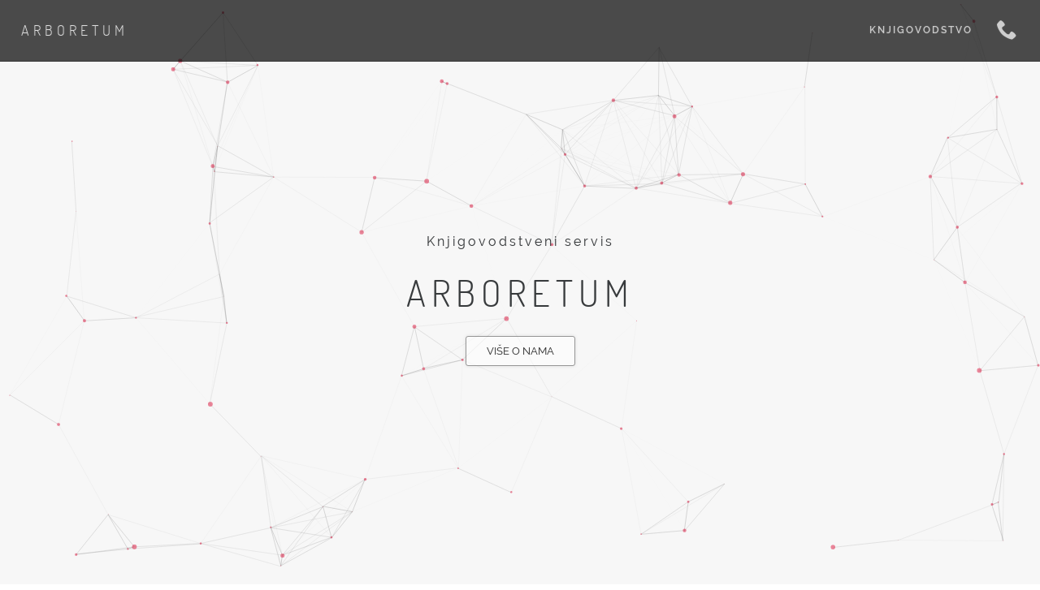

--- FILE ---
content_type: text/html
request_url: https://www.arboretum.hr/
body_size: 3417
content:
<!DOCTYPE html>
<!--
           ________
      _,.-Y  |  |  Y-._
  .-~"   ||  |  |  |   "-.
  I" ""=="|" !""! "|"[]""|     _____
  L__  [] |..======|:   _[====I" .-{"-.
 I___|  ..| l______|l_ [__L]_[I_/r(=}=-P
[L______L_[________]______j~  '-=c_]/=-^
 \_I_j.==.\==I|I==_/.==L_]
   [_((==)[`====="](==)j
      I==I"~~"""~~"I==I
      |[]|         |[]|
      l__j         l__j
      |!!|         |!!|
      |..|         |..|
      ([])         ([])
      ]==[         ]==[
      [_L]         [_L]
     /|..|\       /|..|\
    `=}=={='     `=}=={='
   .-^==r-^-.   .-^==r-^-.
-->

<html lang="hr">
<head>
	<meta charset="UTF-8">
	<meta name="description" content="Knjigovodstvo i računovodstvo, porezno i financijsko savjetovanje, ogranizacija i kontrola poslovanja, izrada poslovnih planova i investicijskih studija.">
	<meta content="width=device-width, initial-scale=1.0 user-scalable=no" name="viewport">
	<meta content="telephone=no" name="format-detection">
	<meta content="yes" name="apple-mobile-web-app-capable">
	<meta name="msapplication-TileColor" content="#ffffff">
	<meta name="msapplication-TileImage" content="favicons/mstile-144x144.png">
	<meta name="msapplication-config" content="favicons/browserconfig.xml">
	<meta name="theme-color" content="#ffffff">

	<title>ARBORETUM</title>
	<link href="normalize.css" rel="stylesheet">
	<link href="simplegrid.css" rel="stylesheet">
	<link href="fonts/dosis/dosis.css" rel="stylesheet">
	<link href="fonts/raleway/raleway.css" rel="stylesheet">
	<link href="style.css" rel="stylesheet">
	<link rel="apple-touch-icon" sizes="180x180" href="favicons/apple-touch-icon.png">
	<link rel="icon" type="image/png" href="favicons/favicon-32x32.png" sizes="32x32">
	<link rel="icon" type="image/png" href="favicons/favicon-16x16.png" sizes="16x16">
	<link rel="manifest" href="favicons/manifest.json">
	<link rel="mask-icon" href="favicons/safari-pinned-tab.svg">
	<link rel="shortcut icon" href="favicons/favicon.ico">
</head>

<body class="body-pocetna" id="headstart">
	<div id="menu">
		<div id="logo">
			<a href="arboretum.html">ARBORETUM</a>
		</div>
		<!-- end logo -->


		<div id="menufloater">
			<ul>
				<li>
					<a class="icon-books" href="knjigovodstvo.html" title="Knjigovodstvene usluge"><span>Knjigovodstvo</span></a>
				</li>

				<li>
					<a class="icon-phone" href="#kontakt" title="Kontakt"><span>Kontakt</span></a>
				</li>

			</ul>
		</div>
		<!-- end menufloater -->
	</div>
	<!-- end menu -->


	<div id="particles-js">
		<div id="arboretum-clicker">
			<h6 class="animated fadeInDown">Knjigovodstveni servis</h6>


			<h1 class="animated fadeInDown">ARBORETUM</h1>
			<a class="animated fadeInDown" href="#arboretum">Više o nama</a>
		</div>
		<!-- end arboretum-clicker -->
	</div>
	<!-- end particleground -->


	<div class="section" id="arboretum">
		<div class="section-inner">
			<div class="grid">
				<div class="push-1-12 col-10-12">
					<h2>Podrška modernom poslovanju</h2>


					<p>ARBORETUM na jednom mjestu pruža <em>kompletnu knjigovodstvenu podršku poslovanju Vaše tvrtke</em>.</p>


					<p>Naše usluge koncipirane su tako da poduzetniku osiguraju kvalitetnu poslovnu platformu na koju se može osloniti i kojoj može vjerovati.</p>


				</div>
			</div>
		</div>
	</div>
	<!-- end arboretum -->


	<div class="section" id="kontakt">
		<div class="section-inner">
			<div class="grid">
				<h2>Kontakt</h2>


				<div class="col-10-12 push-1-12">
					<p>Naše radno vrijeme je od <strong>8:00</strong> do <strong>16:00</strong> sati.</p>
				</div>


				<div class="col-6-12">
					<p class="icon-phone"><a href="tel:0038512755381" title="Nazovite nas">+385 (0)1 2755 381</a>
					</p>
				</div>


				<div class="col-6-12">
					<p class="icon-envelope"><a href="mailto:info@arboretum.hr?Subject=Kontakt%20putem%20internet%20stranice" target="_top" title="Pošaljite nam E-mail">info@arboretum.hr</a>
					</p>
				</div>


				<div class="push-1-12 col-10-12">
					<div id="contact_form">
						<form action="sendmail.php" method="POST"><!-- prebaci na POST -->
							<fieldset>
								<h3 style="text-align:left; font-size:90%;">Pošaljite nam poruku</h3>


								<p class="form_left"><label for="ime">Vaše ime:</label> <input class="" id="ime" name="ime" required type="text" value=""></p>


								<p class="form_left"><label for="tvrtka">Ime Vaše tvrtke:</label> <input class="" id="tvrtka" name="tvrtka" type="text" value=""></p>


								<p class="form_left"><label for="telefon">Vaš telefon:</label> <input class="" id="telefon" name="telefon" required type="tel" value=""></p>


								<p class="form_left"><label for="email">Vaš E-mail:</label> <input class="" id="email" name="email" required type="email" value=""></p>


								<p class="form_full"><label for="naslov">Naslov poruke:</label> <input class="" id="naslov" name="naslov" required type="text" value=""></p>


								<p class="form_text"><label class="" for="poruka">Poruka:</label>

								<textarea class="" cols="40" id="poruka" name="poruka" required="" rows="7"></textarea></p>

								<p class="how_smart_is_your_bot"><input class="" id="url" name="url" type="url" value=""></p>

								<p class="gdpr">Ova forma će nam poslati E-mail. Klikom na "Pošalji" slažete se da se Vaši podatci uneseni u ovu formu koriste kako bi Vas se povratno kontaktiralo. Vaši podatci neće biti pohranjeni u zasebnu bazu podataka niti će biti obrađivani ili korišteni u druge svrhe.</p>

								<p class="form_element"><input class="button" name="submit" type="submit" value="Pošalji"></p>
							</fieldset>
						</form>
					</div>
				</div>
			</div>
		</div>
	</div>
	<!-- end kontakt -->


	<div class="section" id="kako-do-nas">
		<div class="section-inner">
			<div class="grid">
				<h2>Kako do nas?</h2>


				<div class="col-10-12 push-1-12">
					<p>ARBORETUM se nalazi u <em>Sajmišnoj ulici broj 3</em> u <em>Dugom Selu</em> u Republici Hrvatskoj.</p>


					<p>Do nas najjednostavnije možete doći tako da autocesti Zagreb - Slavonski Brod izađete na izlazu Rugvica i slijedite cestu za Dugo Selo. Nakon pružnog prelaza skrenite desno i onda još jednom desno nakon što prođete kolodvor. Tvrtka je smještena u smeđoj zgradi s lijeve strane. Parkirati možete na jedno od tri parkirališna mjesta ispred zgrade.</p>
				</div>
			</div>


			<div id="hrmthemapitself">
				<iframe allowfullscreen height="350" src="https://www.google.com/maps/embed?pb=!1m18!1m12!1m3!1d2781.3911045389277!2d16.23304681578199!3d45.80342511876433!2m3!1f0!2f0!3f0!3m2!1i1024!2i768!4f13.1!3m3!1m2!1s0x47667ab09b50e8a5%3A0x60091826acae8f5b!2sSajmi%C5%A1na+ul.+3%2C+10370%2C+Dugo+Selo!5e0!3m2!1sen!2shr!4v1481714608264" style="border:0" width="600"></iframe>
			</div>
			<!-- end hrmthemapitself -->
		</div>
	</div>
	<!-- end kako-do-nas -->
	<!-- END CONTENT -->


	<div id="footer">
		<p><a class="scroll" href="arboretum.html" id="uplink" title="Povratak na ARBORETUM početnu stranicu"><span id="footerlogo">ARBORETUM</span></a><a href="#headstart" title="Povratak na vrh stranice" id="backToTheTop"><span>^</span></a>
		</p>
	</div>
	<!-- end footer -->

	<div id="footerbar">
		<p><span><strong>OIB:</strong> HR34220100573</span> <span><strong>IBAN:</strong> HR8823600001101853311</span> <span><strong>E-MAIL:</strong> info@arboretum.hr</span> <span><strong>TEL:</strong> +385 (1) 2755 381</span>
		</p>
	</div>
	<!-- end footerbar -->
	<script src="particles.min.js" type="text/javascript">
	</script>
	<script src='window.onscroll.js' type="text/javascript">
	</script>
	<script type="text/javascript">
	   particlesJS("particles-js", {
	      "particles": {
	          "number": {
	              "value":80, "density": {
	                  "enable": true, "value_area": 800
	              }
	          }
	          , "color": {
	              "value": "#DC143C"
	          }
	          , "shape": {
	              "type":"circle", "stroke": {
	                  "width": 0, "color": "#DC143C"
	              }
	              , "polygon": {
	                  "nb_sides": 5
	              }
	              , "image": {
	                  "src": "img/github.svg", "width": 100, "height": 100
	              }
	          }
	          , "opacity": {
	              "value":0.5, "random":false, "anim": {
	                  "enable": false, "speed": 1, "opacity_min": 0.1, "sync": false
	              }
	          }
	          , "size": {
	              "value":3, "random":true, "anim": {
	                  "enable": false, "speed": 40, "size_min": 0.1, "sync": false
	              }
	          }
	          , "line_linked": {
	              "enable": true, "distance": 150, "color": "#828282", "opacity": 0.4, "width": 1
	          }
	          , "move": {
	              "enable":true, "speed":3, "direction":"none" /*top-right*/, "random":false, "straight":false, "out_mode":"bounce" /*bounce or out*/, "bounce":false, "attract": {
	                  "enable": false, "rotateX": 600, "rotateY": 1200
	              }
	          }
	      }
	      , "interactivity": {
	          "detect_on":"canvas", "events": {
	              "onhover": {
	                  "enable": true, "mode": "grab"
	              }
	              , "onclick": {
	                  "enable": true, "mode": "push"
	              }
	              , "resize":true
	          }
	          , "modes": {
	              "grab": {
	                  "distance":220, "line_linked": {
	                      "opacity": 0.4
	                  }
	              }
	              , "bubble": {
	                  "distance": 400, "size": 40, "duration": 2, "opacity": 8, "speed": 3
	              }
	              , "repulse": {
	                  "distance": 200, "duration": 0.4
	              }
	              , "push": {
	                  "particles_nb": 4
	              }
	              , "remove": {
	                  "particles_nb": 2
	              }
	          }
	      }
	      , "retina_detect":true
	   }

	   );
	</script>
</body>
</html>

--- FILE ---
content_type: text/css
request_url: https://www.arboretum.hr/normalize.css
body_size: 786
content:
/*! normalize.css v5.0.0 | MIT License | github.com/necolas/normalize.css */

html{
 font-family:sans-serif; 
 line-height:1.15; 
 -ms-text-size-adjust:100%; 
 -webkit-text-size-adjust:100%}

body{
 margin:0}

article, 
aside, 
footer, 
header, 
nav, 
section{
 display:block}

h1{
 font-size:2em; 
 margin:0.67em 0}

figcaption, 
figure, 
main{
 display:block}

figure{
 margin:1em 40px}

hr{
 box-sizing:content-box; 
 height:0; 
 overflow:visible}

pre{
 font-family:monospace,monospace; 
 font-size:1em}

a{
 background-color:transparent; 
 -webkit-text-decoration-skip:objects}

a:active, 
a:hover{
 outline-width:0}

abbr[title]{
 border-bottom:none; 
 text-decoration:underline; 
 text-decoration:underline dotted}

b, 
strong{
 font-weight:inherit}

b, 
strong{
 font-weight:bolder}

code, 
kbd, 
samp{
 font-family:monospace,monospace; 
 font-size:1em}

dfn{
 font-style:italic}

mark{
 background-color:#ff0; 
 color:#000}

small{
 font-size:80%}

sub, 
sup{
 font-size:75%; 
 line-height:0; 
 position:relative; 
 vertical-align:baseline}

sub{
 bottom:-0.25em}

sup{
 top:-0.5em}

audio, 
video{
 display:inline-block}

audio:not([controls]){
 display:none; 
 height:0}

img{
 border-style:none}

svg:not(:root){
 overflow:hidden}

button, 
input, 
optgroup, 
select, 
textarea{
 font-family:sans-serif; 
 font-size:100%; 
 line-height:1.15; 
 margin:0}

button, 
input{
 overflow:visible}

button, 
select{
 text-transform:none}

button, 
html [type="button"], 
[type="reset"], 
[type="submit"]{
 -webkit-appearance:button}

button::-moz-focus-inner, 
[type="button"]::-moz-focus-inner, 
[type="reset"]::-moz-focus-inner, 
[type="submit"]::-moz-focus-inner{
 border-style:none; 
 padding:0}

button:-moz-focusring, 
[type="button"]:-moz-focusring, 
[type="reset"]:-moz-focusring, 
[type="submit"]:-moz-focusring{
 outline:1px dotted ButtonText}

fieldset{
 border:1px solid #c0c0c0; 
 margin:0 2px; 
 padding:0.35em 0.625em 0.75em}

legend{
 box-sizing:border-box; 
 color:inherit; 
 display:table; 
 max-width:100%; 
 padding:0; 
 white-space:normal}

progress{
 display:inline-block; 
 vertical-align:baseline}

textarea{
 overflow:auto}

[type="checkbox"], 
[type="radio"]{
 box-sizing:border-box; 
 padding:0}

[type="number"]::-webkit-inner-spin-button, 
[type="number"]::-webkit-outer-spin-button{
 height:auto}

[type="search"]{
 -webkit-appearance:textfield; 
 outline-offset:-2px}

[type="search"]::-webkit-search-cancel-button, 
[type="search"]::-webkit-search-decoration{
 -webkit-appearance:none}


::-webkit-file-upload-button{
 -webkit-appearance:button; 
 font:inherit}

details, 
menu{
 display:block}

summary{
 display:list-item}

canvas{
 display:inline-block}

template{
 display:none}

[hidden]{
 display:none}

--- FILE ---
content_type: text/css
request_url: https://www.arboretum.hr/fonts/dosis/dosis.css
body_size: 26
content:
@font-face {
    font-family: 'dosis';
    src: url('dosis-light-webfont.eot');
    src: url('dosis-light-webfont.eot?#iefix') format('embedded-opentype'),
         url('dosis-light-webfont.woff2') format('woff2'),
         url('dosis-light-webfont.woff') format('woff'),
         url('dosis-light-webfont.ttf') format('truetype'),
         url('dosis-light-webfont.svg#dosislight') format('svg');
    font-weight: normal;
    font-style: normal;
}

--- FILE ---
content_type: text/css
request_url: https://www.arboretum.hr/fonts/raleway/raleway.css
body_size: 69
content:
@font-face {
    font-family: 'ralewayregular';
    src: url('raleway-regular-webfont.eot');
    src: url('raleway-regular-webfont.eot?#iefix') format('embedded-opentype'),
         url('raleway-regular-webfont.woff2') format('woff2'),
         url('raleway-regular-webfont.woff') format('woff'),
         url('raleway-regular-webfont.ttf') format('truetype'),
         url('raleway-regular-webfont.svg#ralewayregular') format('svg');
    font-weight: normal;
    font-style: normal;
}

@font-face {
    font-family: 'ralewaysemibold';
    src: url('raleway-semibold-webfont.eot');
    src: url('raleway-semibold-webfont.eot?#iefix') format('embedded-opentype'),
         url('raleway-semibold-webfont.woff2') format('woff2'),
         url('raleway-semibold-webfont.woff') format('woff'),
         url('raleway-semibold-webfont.ttf') format('truetype'),
         url('raleway-semibold-webfont.svg#ralewaysemibold') format('svg');
    font-weight: normal;
    font-style: normal;
}

--- FILE ---
content_type: text/css
request_url: https://www.arboretum.hr/style.css
body_size: 5230
content:
/* ==========================================================================
CLEARFIX
========================================================================== */

.clearfix:before, .clearfix:after {
	content: " ";
	display: table;
}

.clearfix:after {
	clear: both;
}


/* ==========================================================================
MAIN
========================================================================== */

html, body {
	/*height:100%; /*bitno za particleground*/
	font-family: ralewayregular, sans-serif;
	font-size: 1rem;
	line-height: 1.5;
	color: #373a3c;
	/*background-color: #fff;*/
	-webkit-font-smoothing: antialiased;
	-moz-osx-font-smoothing: grayscale;
	scroll-behavior: smooth;
}

a {
	text-decoration: none;
	color: #666;
	transition: color 0.36s ease-in-out;
}

a:hover {
	color: #111;
	transition: color 0.36s ease-in-out;
}

img {
	width:100%;
	height:auto;
	margin: 0 auto;
}

.grid {
	text-align: center;
}

/*.grid-pad {}*/

/* ==========================================================================
GRID CUSTOM
========================================================================== */

.grid {
	max-width: 1140px;
}


/* ==========================================================================
MENU
========================================================================== */

#menu {
	height: 75px;
	line-height: 75px;
	padding: 0 2% 0 2%;
	position: fixed;
	right: 0;/*!*/
	left: 0;/*!*/
	top: 0;/*!*/
	background: rgba(0, 0, 0, 0.70);
	border-bottom: 1px solid rgba(1, 1, 1, 0.2);
	z-index: 1000;
	overflow:hidden;
}

#menu a {
	display: block;
	color: rgba(255, 255, 255, 0.7);
	letter-spacing: 2px;
	text-transform: uppercase;
	font-family: ralewaysemibold, sans-serif;
	font-size: 12px;
	text-shadow: 0px 0px 2px rgba(255, 255, 255, 0.1);
	/*! color: white; */
}

#menu a:hover {
	color: white;
}

/*#menu [class^="icon-"]:before, #menu [class*=" icon-"]:before{
	line-height: 75px;
}*/

#menu, #menu a{
	transition: 
		/*line-height 0.36s ease-in-out,*/
		height 0.36s ease-in-out, 
		background-color 0.36s ease-in-out, 
		color  0.36s ease-in-out, 
		font-size 0.36s ease-in-out,
		margin 0.36s ease-in-out;
}

/*#menu .active-menu-item{
	color: rgba(255, 255, 255, 0.85);
}

#menu .active-menu-item span{}*/

#logo {
	float: left;
}

#logo a {
	font-family: dosis, sans-serif;
	font-size: 18px;
	letter-spacing: 5px;
	font-weight: normal;
	color: rgba(255, 255, 255, 0.8);
}

#menufloater {
	float: right;
}

#menufloater ul {
	list-style: none;
	text-align: center;
	margin: 0;
	padding: 0;
}

#menufloater ul li {
	margin-left: 30px;
	float: left;
}

/*contact menu removal*/

#menufloater li:nth-child(5) {
	/*display:none;*/
	margin-left: 15px;
}


/*RESPONSIVE MENU*/

@media only screen and (max-width: 810px) {
	#menufloater ul {
		padding-right: 0%;
		padding-left: 0;
		margin-left: 0;
	}
	#menufloater ul li {
		margin-left: 0px;
	}	
	#menufloater ul li a {
		padding: 0 7px 0 7px;
	}		
	#menufloater li span {
		display: none;
	}
	#logo a {
		font-size: 16px;
		letter-spacing: 5px;
		font-weight: 300;
	}
	.icon-books:before {
		content: "\e920";
	}
	.icon-display:before {
		content: "\e956";
	}
	.icon-sphere:before {
		content: "\e9c9";
	}
	.icon-earth:before {
		content: "\e9ca";
	}
	#menufloater li:nth-child(5) {
		margin-left: 0px;
	}
}

@media only screen and (max-width: 414px) {
	#logo a {
		letter-spacing: 4px!important;
	}
	#menufloater li:nth-child(4) {
		/*phone*/
		display: inline;
	}
	#menufloater li:nth-child(5) {
		/*medkit*/
		display: none;
	}
}


/* ==========================================================================
ONSCROLL
========================================================================== */

/*MENU*/

.menu-small {
	height: 65px!important;
	/*line-height: 55px!important;*/
	background: rgba(255, 255, 255, 0.88)!important;
	/*background:white!important;*/
	margin-top:-10px;
}


/*.menu-small [class^="icon-"]:before, 
.menu-small [class*=" icon-"]:before {
	line-height: 55px!important;
}*/

.menu-small a {
	/*color:#424242!important;*/
	color: gray!important;
	text-shadow: 0px 0px 2px rgba(0, 0, 0, 0.1);
}

.menu-small a:hover {
	color: black!important;
}

.menu-small #logo a {
	font-size: 16px;
}

/*TOPLINK*/

#backToTheTop {
	display: block;
	position: fixed;
	bottom: 69px;
	right: 26px;
	background: #f6f6f6;
	height: 35px;
	width: 35px;
	overflow: hidden;
	border: 1px solid #d8d8d8;
	border-radius: 50%;
	text-align: center;
	font-size: 23px!important;
	font-weight: normal!important;
	color: #999!important;
	font-family: ralewayregular!important;
	line-height: 39px;
	box-shadow: 0px 0px 3px #d8d8d8;
	visibility: hidden;
	opacity: 0;
	transition: visibility 0s linear 300ms, opacity 300ms;
	z-index: 10;
	text-shadow: 0px 0px 1px #a9a9a9;
}

#backToTheTop:hover {
	background: #f1f1f1;
	border: 1px solid #888;
	color: #333;
	/*text-shadow: 0px 0px 1px #999;*/
}

/*#backToTheTop span {}*/

.showBackToTheTop {
	visibility: visible!important;
	opacity: 1!important;
	transition: visibility 0s linear 0s, opacity 300ms!important;
}


/* ==========================================================================
ICONS
========================================================================== */

@font-face {
    font-family: 'icomoon';
    src: url('fonts/icomoon/icomoon.eot');
    src: url('fonts/icomoon/icomoon.eot?#iefix') format('embedded-opentype'),
         url('fonts/icomoon/icomoon.woff2') format('woff2'),
         url('fonts/icomoon/icomoon.woff') format('woff'),
         url('fonts/icomoon/icomoon.ttf') format('truetype'),
         url('fonts/icomoon/icomoon.svg#icomoon') format('svg');
    font-weight: normal;
    font-style: normal;
}

[class^="icon-"]:before, [class*=" icon-"]:before {
	/* use !important to prevent issues with browser extensions that change fonts */
	display: inline-block;
	position: relative;
	top: -1px;
	font-family: 'icomoon';
	speak: none;
	font-style: normal;
	font-weight: normal;
	font-variant: normal;
	text-transform: none;
	font-size: 25px;/*causes issue transition effect, rise to 26px to fix*/
}

.icon-medkit:before {
	content: "\e998";
	font-size: 26px;
	top: -2px;
}

.icon-medkit span {
	display: none;
}

.icon-aid-kit:before {
	content: "\e998";
}

.icon-phone span {
	display: none;
}

.icon-phone:before {
	content: "\e942";
}

.icon-envelope:before {
	content: "\e905";
}

.icon-heart:before {
  content: "\e9da";
	font-size:32px;
	top:5px;
	left:4px;
}


/* ==========================================================================
PARTICLES
========================================================================== */

#particles-js canvas {
	display: block;
	/*vertical-align: bottom;*/
}

#particles-js {
	position: relative;
	width: 100%;
	height: 100vh;/*short pages with content will have problem with this min-height doesn't work tho*/
	background-color: #f7f7f7;
	background-image: url("");
	background-repeat: no-repeat;
	background-size: cover;
	background-position: 50% 50%;
}


/* ==========================================================================
ARBORETUM CLICKER
========================================================================== */

#arboretum-clicker {
	/*no padding*/
	position: absolute;
	width: 100%;
	top: 35%;
	/*transform: translateY(-50%); NO NEED, SEEE MEDIA RULES*/
	text-align: center;
	text-shadow: 0px 0px 1px rgba(0, 0, 0, 0.15);
}

#arboretum-clicker h6{
	padding:0 2% 0 2%!important;;
}

@media screen and (max-height: 400px) {
	#arboretum-clicker {
		top: 35%;
	}
	#arboretum-clicker h6 {
		display: none;
	}
}

@media screen and (max-height: 300px) {
	#arboretum-clicker {
		top: 40%;
	}
	#arboretum-clicker a {
		display: none;
	}
	#arboretum-clicker h6 {
		display: none;
	}
}

#arboretum-clicker h1 {
	font-size: 2.8rem;
	letter-spacing: 7px;
	text-transform: uppercase;
	/*IMPORTANT*/
	font-family: dosis, sans-serif;
	margin-bottom: 35px;
}

#arboretum-clicker a {
	/*margin-top:15px;
	display:inline-block;*/
	background-color: rgba(255, 255, 255, 0.5);
	border: 1px solid rgba(0, 0, 0, 0.4);
	color: rgba(0, 0, 0, 0.8);
	padding: 10px 25px;
	text-align: center;
	/*text-decoration: none;*/
	border-radius: 3px;
	font-size: 13px;
	text-transform: uppercase;
	transition: all 0.36s ease-out;/*transall*/
	box-shadow: 0px 0px 4px rgba(0, 0, 0, 0.1);
}

#arboretum-clicker a:hover {
	background: rgba(255, 255, 255, 0.8);
	color: black;
	border: 1px solid rgba(0, 0, 0, 0.7);
	box-shadow: 0px 0px 4px rgba(0, 0, 0, 0.2);
}


/* ==========================================================================
SUB MENU
========================================================================== */

.bgrwrap {
	padding-top: 92px;
	background: rgba(0, 0, 0, 0.1)!important;
	padding-bottom: 12px;
	position: relative;
	z-index: 100;
}

.bgrwrap a {
	display: block;
	background: rgba(255, 255, 255, 0.65);
	color: rgba(0, 0, 0, 0.65);
	padding: 11px 0 9px 0px;
	transition:background-color 0.36s ease-in-out, color 0.36s ease-in-out;
}

.bgrwrap a:hover {
	background: rgba(0, 0, 0, 0.15);
	/*color:rgba(0,0,0,0.7);*/
	color: rgba(255, 255, 255, 0.89);
}

.bgrwrap .grid {
	max-width: 100%;
}

.bgrwrap .grid-pad {
	padding-top: 0px;/*edit*/
	padding-left: 1%;/*edit*/
}

.bgrwrap [class*='col-'] {
	padding-right: 1%;/*edit*/
	margin-bottom: 6px;
}

@media handheld, only screen and (max-width: 810px) {
	.bgrwrap .grid {
		width: 100%;
		min-width: 0;
		margin-left: 0;
		margin-right: 0;
		padding-left: 20px;
		/* grid-space to left */
		padding-right: 10px;
		/* grid-space to right: (grid-space-left - column-space) e.g. 20px-10px=10px */
	}
	.bgrwrap [class*='col-'] {
		width: auto;
		float: none;
		margin: 2px 0;
		padding-left: 0;
		padding-right: 10px;
		/* column-space */
	}
	/*.body-knjigovodstvo {
		background-size:200% 100%;
		background-position: 5%;
	}*/
}

/* ==========================================================================
TYPOGRAPHY
========================================================================== */

h1, h2, h3, h4, h5, h6 {
	margin-bottom: 0.5rem;
	font-family: inherit;
	font-weight: 500;
	line-height: 1.1;
	color: inherit;
}

h1 {
	font-size: 2.5rem;
}

h2 {
	font-size: 1.4rem;
	text-transform: uppercase;
	font-weight: 300;
	letter-spacing: 2px;
	margin: 0;
	margin-bottom: 2.3rem;
	text-align: center;
	/*margin:0% 2% 0% 2%;*/
}

h3 {
	font-size: 1.3rem;
	text-transform: uppercase;
	font-weight: 300;
	letter-spacing: 2px;
	margin: 0;
	margin-bottom: 2.3rem;
	margin-top: 2.3rem;
	text-align: center;
	/*margin:0% 2% 0% 2%;*/
}

h4 {
	font-size: 1.5rem;
}

h5 {
	font-size: 1.25rem;
}

h6 {
	font-size: 1rem;
	letter-spacing: 3px;
}

p {
	margin-top: 0;
	margin-bottom: 1rem;
}

.text-left{
  text-align: left;	
}

strong {
	font-style: normal;
	font-weight: normal;
	font-family: ralewaysemibold, sans-serif;
	color: black;
}

em {
	font-style: normal;
	font-weight: normal;
	font-family: raleway, sans-serif;
	color: #444;
}

hr {
	margin-top: 1rem;
	margin-bottom: 1rem;
	border: 0;
	border-top: 1px solid rgba(0, 0, 0, 0.1);
}


/* ==========================================================================
SECTIONS
========================================================================== */

.section {
	/* enumerira visinu menija */
	padding: 55px 0% 0px 0%;
	margin-top: -55px;
}

.section p a{
	/*color:#2A5DB0;*/
	color:#666;
	text-decoration:underline;
}

.section p a:hover{
	text-decoration:none;
}

.section-inner {
	padding: 71px 2% 55px 2%;
	/*border-bottom:1px solid rgba(1,1,1,0.2);*/
	border-top: 1px solid rgba(1, 1, 1, 0.2);
	background: rgba(255, 255, 255, 0.70);
}


/* ==========================================================================
ABOUT
========================================================================== */

/*#arboretum {}*/

/*#arboretum .section-inner {
	background: #FF851B;
	color:#111;
}*/


/* ==========================================================================
NEWS
========================================================================== */

/*#arboretum-novosti {
	border-top: 1px solid rgba(1, 1, 1, 0.2);
}*/


/* ==========================================================================
CONTACT
========================================================================== */

/*#kontakt {
	border-top:1px solid rgba(1,1,1,0.2);
	background:#3D9970;
	color:white;
	padding:55px 0 55px 0;
	background:black;
}*/

#kontakt a {
	/*color:white;*/
	color: #666;
	text-decoration:none;
}

#kontakt a:hover {
	/*color:#FFDC00;*/
	color: black;
}

#kontakt .icon-phone, #kontakt .icon-envelope {
	font-size: 28px;
	margin-top: 25px;
	/*line-height:30px;*/
}

#kontakt [class^="icon-"]:before, #kontakt [class*=" icon-"]:before {
	top: 6px;
	right: 9px;
	font-size: 35px;
}


/* ==========================================================================
CONTACT FORM
========================================================================== */

#contact_form {
	/*border:1px dotted #e1e1e1!important;
	border-radius: 6px;
	padding:13px;*/
	margin-top: 10px;
}

.form_left {
	display: block;/*inline-block*/
	width: 49.5%;
	float: left;
}

@media only screen and (max-width: 550px) {
	.form_left {
		display: block;
		width: 100%;
		float: none;
	}
}

/*.form_full {}

.form_text {}*/

.form_left:nth-child(even) {
	margin-right: 1%;
}

#contact_form fieldset {
	text-align: left;
	margin: 0;
	padding: 0;
	border: 0;
	font: inherit;
	vertical-align: baseline;
}

/*#contact_form fieldset h3 {}*/

#contact_form label {
	display: block;
	visibility: visible;
	margin-bottom: 7px;
	box-sizing: border-box;
	font-size: 95%;
}

#contact_form input {
	margin-bottom: 7px;
	background: #f8f8f8;
	display: block;
	width: 100%;
	min-width: 50px;
	border-radius: 2px;
	padding: 10px;
	border: 1px solid #b6b6b6;
	box-sizing: border-box;/*aleluja*/
}

#contact_form textarea {
	width: 100%;
	margin-bottom: 0;
	display: block;
	min-width: 50px;
	padding: 13px;
	border-radius: 2px;
	min-height: 60px;
	line-height: 1.5em;
	box-sizing: border-box;/*aleluja*/
	border: 1px solid #b6b6b6;
	resize: vertical;
}

.how_smart_is_your_bot {
	display: none;
}

.form_element input{
	color: #666;
	max-width: 25%;
	cursor: pointer;
	transition:background-color 0.36s ease-in-out;
}

.form_element input:hover{
	background: rgba(0, 0, 0, 0.1)!important;
}

@media only screen and (max-width: 550px) {
	.form_element input {
		max-width: 100%;
	}
}


/* ==========================================================================
REMOTE SUPPORT
========================================================================== */

#udaljena-podrska .grid {
	margin-bottom: 17px;
}

#udaljena-podrska p {
	margin-bottom: 35px;
}

.udaljena-podrska-title {
	border-bottom: 1px dotted white;
}

.udaljena-podrska-title h3 {
	margin: 0;
	padding: 15px 0 15px 0;
	color: white;
}

/*.udaljena-podrska-icon{
	height:180px;
}*/

.udaljena-podrska-button {
	border: 10px solid #FFDC00;
	border-radius: 5px;
	color: white;
}

.udaljena-podrska-button a {
	display: block;
	width: 100%;
	height: 100%;
	border-radius:50%;
	line-height: 100px;
	font-size: 20px;
	text-transform: uppercase;
	color: white;
	text-align: left;
	text-indent: 15px;
	position: relative;
	z-index: 10;
}

.udaljena-podrska-button {
	transition: background-color 0.36s ease-in-out, color 0.36s ease-in-out;
}

.udaljena-podrska-button:hover {
	background: #FFE964!important;
}

.udaljena-podrska-button a:hover {
	color: #8F2CAE;
	color: #555;
	/*background: #FFE964;*/
}

/*WIN*/

#win div {
	background: #3D9970;
	background: #61B38E;
}

/*MAC*/

#mac div {
	background: #7FDBFF;
	background: #AEE9FF;
}

/*LUX*/

#lux div {
	background: #F012BE;
	background: #F46CD6;
}

/*ICO*/

#udaljena-podrska [class^="icon-"]:before, #udaljena-podrska [class*=" icon-"]:before {
	font-size: 45px;
	top: 0px;
}

#udaljena-podrska [class^="icon-"], #udaljena-podrska [class*=" icon-"] {
	/*border:1px solid lightgray;*/
	border-radius: 50%;
	float: left;
	height: 70px;
	width: 70px;
	background: white;
	margin-top: 15px;
	margin-left: 15px;
}

#udaljena-podrska-buttons-div {
	margin-bottom: 35px;
}

.udaljena-podrska-button-wrapper {
	/*width:33.33%;*/
	min-width: 255px;
	/*develexact*/
	display: inline-block;
}

.udaljena-podrska-button {
	margin: 5px;
}

@media handheld, only screen and (max-width: 1010px) {
	.osname {
		display: none;
	}
	.udaljena-podrska-button {
		border-radius: 50%;
		height: 120px;
		width: 120px;
	}
	.udaljena-podrska-button-wrapper {
		min-width: initial;
		float: none;
		display: inline-block;
	}
	#udaljena-podrska [class^="icon-"]:before, #udaljena-podrska [class*=" icon-"]:before {
		font-size: 45px;
		top: 0px;
	}
	#udaljena-podrska [class^="icon-"], #udaljena-podrska [class*=" icon-"] {
		/*border:1px solid lightgray;*/
		border-radius: 50%;
		margin-top: 25px;
		margin-left: 25px;
	}
}

.icon-windows8:before {
	content: "\eac2";
	color: #0074D9;
}

.icon-appleinc:before {
	content: "\eabe";
	color: gray;
}

.icon-tux:before {
	content: "\eabd";
	color: #222;
}


/* ==========================================================================
MAP
========================================================================== */

#kako-do-nas {
	/*border-top:1px solid rgba(1,1,1,0.2);*/
	/*background: #FFDC00;
	background:#39CCCC;*/
	color: black;
}

#kako-do-nas .section-inner {
	padding-bottom: 0px;
	padding-left: 0;
	padding-right: 0;
}

#hrmthemapitself {
	height: 350px!important;
	margin-top: 19px;
	/*border-top: 1px dotted white;*/
	border-top: 1px dotted gray;
}

#hrmthemapitself iframe, #hrmthemapitself object, #hrmthemapitself embed {
	width: 100.03%;
	height: 350px;
	/*filter: grayscale(100%);*/
	/*revidiraj filtere*/
	/*filter: gray; */
	/* IE 6-9 */
	overflow: hidden;
	/*pointer-events: none;	- disables map interaction*/
}


/* ==========================================================================
FOOTER
========================================================================== */

#footer {
	padding: 35px 2% 35px 2%;
	border-top: 1px solid rgba(1, 1, 1, 0.15);
	color: rgba(0, 0, 0, 0.4);
	/*#0*/
	text-align: center;
	transition: background-color 0.36s ease-out;
	/*background: rgba(255, 255, 255, 0.15)*/
}

/*#footer:hover {
	background: rgba(255, 255, 255, 0.65);
}*/

#footer:hover a {
	/*#1*/color: rgba(0, 0, 0, 0.7);
}

#footer p {
	margin-bottom: 0;
}

#footerlogo {
	font-family: dosis, sans-serif;
	font-size: 16px;
	letter-spacing: 5px;
	text-transform: uppercase;
	color: inherit;
	transition: color 0.36s ease-in-out;
}

#footerlogo:hover {
	/*#2*/color: rgba(0, 0, 0, 1);
}


/* ==========================================================================
FOOTERBAR
========================================================================== */

#footerbar {
	background: #111;
	padding: 7px 2% 10px 2%;
	letter-spacing: 1px;
	text-align: center;
	color: gray;
	transition: color 0.36s ease-in-out;
	cursor: default;
}


/*#footerbar a {
	color:inherit;	
}

#footerbar a:hover {
	color:#FFDC00;	
}*/

#footerbar p {
	display: inline-block;
	margin: 0;
	padding: 0;
	font-size: 12px;
	line-height: 20px;
}

#footerbar strong {
	color: gray!important;
	;
	font-size: 11px;
	padding-left: 10px;
}

#footerbar span {
	display: inline-block;
}

#footerbar:hover {
	color: white!important;
}

/*#footerbar span:hover {
	color:#FFDC00!important;
	transition: color 0.36s ease-in-out!important;
}*/


/* ==========================================================================
TABLE
========================================================================== */

.table {
	padding: 30px 0;
}

table, td, th {
	border: 1px solid #ddd;
	text-align: left;
}

table {
	border-collapse: collapse;
	width: 100%;
}

th, td {
	padding: 13px;
}

tr {
	color: #666;
	transition: color 0.4s ease-in-out, background-color 0.4s ease-in-out;
}

tr:nth-child(even) {
	background: #f8f8f8;
}

tr:hover {
	background-color: #e8e8e8;
	color: black!important;
}


/* ==========================================================================
CO LOGOS
========================================================================== */

#logotipi-tvrtki img {
	width: 110px;
	height: auto;
	padding: 0;
}

#logotipi-tvrtki .cologo {
	display: inline-block;
	height: 110px;
	width: 110px;
	margin: 13px 6px 13px 6px;
	border: 5px solid #f8f8f8;
	/*box-shadow: 0px 1px 2px black;*/
	border-radius: 30%;
	padding: 0;
	box-shadow: 0 0 3px rgba(0, 0, 0, 0.24);
	transition: transform .2s ease-in-out;
}

#logotipi-tvrtki .cologo:hover {
	transform: scale(1.07);	
}


/* ==========================================================================
WWW PORTFOLIO
========================================================================== */  

/*#www-portfolio {}*/

#www-portfolio ul {
	margin:30px 0 0 0;;
	padding:0;
	list-style-type: none;
}

#www-portfolio li {
	margin:0;
	padding:0;
	display:inline-block;
	background-image: url("img/rocket.png");
	background-repeat: no-repeat;
	background-position:center;
	background-position:55% 45%;
	background-size: 100px 100px;
	transition: background-color 0.56s ease-in-out, background-image 0.56s ease-in-out;
	border-radius:50%;
}

#www-portfolio li a {
	display:inline-block;
	width:150px;
	height:150px;
	border-radius:50%;
	border: #e1e1e1 solid 6px;
	/*background:#2A5DB0;*/
	font-size:80%;
	text-align:center;
	line-height:145px;
	margin:9px;
	background:#f9f9f9;
	color:#666;
	font-family: ralewaysemibold, sans-serif;
	box-shadow: 0 0px 5px rgba(0, 0, 0, 0.54);
	transition: color 0.56s ease-in-out, background-color 0.56s ease-in-out, border-radius 0.56s ease-in-out;
}

#www-portfolio li:hover a {
	border-radius:50% 0% 50% 50%;
	color:transparent;
	background:transparent;
	/*background:#a1a1a1;*/
	/*transform: rotateY(180deg);*/
}


/* ==========================================================================
MESSAGES
========================================================================== */

#sendmail-response-body #particles-js{
	/*background: linear-gradient(45deg,#9423c9 0,#c400bb 60%,#ffc800 100%);*/
	background: linear-gradient(45deg,#ffc800 0,#c400bb 75%,#9423c9 100%);
}

#sendmail-response{
	position:absolute;
	padding:0 32px;
	max-width:1025px;
	margin-top:10vh;
	color:white;
	text-shadow: 0px 0px 1px #d1d1d1;
	font-size:18px;
}

#sendmail-response h1{
	font-size:50px;
	margin: 30px 0px;
}

#sendmail-response a{
	color:white;
	font-weight: bold;
}

/*#sendmail-response h1 {
	color:#444;
	text-shadow: 0px 0px 1px #111;
	font-size:42px;
	line-height: 45px;
	margin-top:91px;
	font-weight:normal;
}*/

@media only screen and (max-height: 400px) {
	#sendmail-response{
		margin-top:0;
	}
	/*#sendmail-response h1{}*/
}

/* ==========================================================================
SERVER ERROR PAGE
========================================================================== */

#egg{
	background:rgba(255,255,255,0.65);
	box-shadow: 0px 0px 10px #777;
	border-radius: 50%;
	position: absolute;
	z-index:10;
	width:250px;
	height:250px;
	top:45%;
	left:50%;
	margin:-125px 0 0 -125px;	
	text-align:center; 
	font-family:monospace;
	transition: 
		box-shadow 0.4s ease-in-out,
		background-color 0.4s ease-in-out;
}

#egg:hover{
	/*box-shadow: inset 0 0 0px 1px #777, 0px 0px 10px #777;*/
	box-shadow: 0px 0px 10px #333;
	background:white;
	/*background:rgba(255,255,255,0.82);*/
}

#egg h1 {
	color:#444;
	text-shadow: 0px 0px 1px #111;
	font-size:42px;
	line-height: 45px;
	margin-top:91px;
	margin-bottom:0;
	font-weight:normal;
}

#egg span{
	display:block;
	font-size:15px;	
	line-height:22px;
	margin:0;padding:0;
	text-shadow: 0px 0px 1px #a1a1a1;
}

#egg a {text-transform:uppercase;
	color:#3D9970;
	font-family: dosis, sans-serif;
	letter-spacing: 2.5px;
}

#egg a:hover{
	text-decoration:underline;
}
  

/* ==========================================================================
PAGE ELEMENT ANIMATIONS (animate.css subsection)
========================================================================== */  
	
.animated {
	animation-duration: 1s;
	animation-fill-mode: both;
}

@keyframes fadeInDown {
  from {
    opacity: 0;
    transform: translate3d(0, -100%, 0);
  }

  to {
    opacity: 1;
    -webkit-transform: none;
    transform: none;
  }
}

.fadeInDown {
	animation-name: fadeInDown;
}


--- FILE ---
content_type: text/javascript
request_url: https://www.arboretum.hr/window.onscroll.js
body_size: 75
content:
window.onscroll=function(){smallMenu()}

function smallMenu()
{
    var scrollBarPosition = window.pageYOffset | document.body.scrollTop;

    // Height switch
    if(scrollBarPosition < 10) { /*10*/
        document.getElementById("menu").className = "";
    }
    else {
        document.getElementById('menu').className = "menu-small";
    }
	if(scrollBarPosition < 700) {
		document.getElementById('backToTheTop').className = "";
    }
	else {
		document.getElementById('backToTheTop').className = "showBackToTheTop";
    }
}